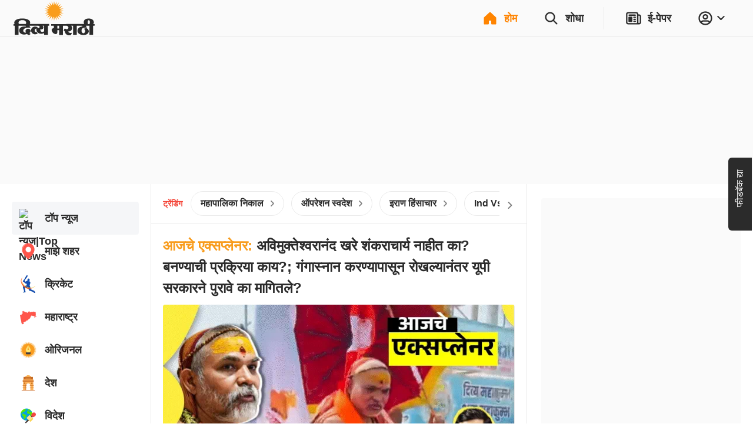

--- FILE ---
content_type: application/javascript; charset=utf-8
request_url: https://fundingchoicesmessages.google.com/f/AGSKWxXRr4LYB8e7jShMpzf7apH5-U7X6BuQyAv-gpaGA4CybM9OrHL-tuj5KzTnbNB0AYbkLB7kSjDHkDIQpLeJ3m2HAi_5DpgkjtaEuYEQqtueJOXgajTTeDC-C7sdvfeZXEXCOrJtM0iZn7OdITWhsxk_lVitArVPww8I9Qd2t-GnQHQBPwYwtXTs3xhx/__hosting_ad./ads/mpu?_advertisment.-adswizz-/banners/ads-
body_size: -1289
content:
window['3e9dda88-b0b9-4699-ac40-d4da0286ca48'] = true;